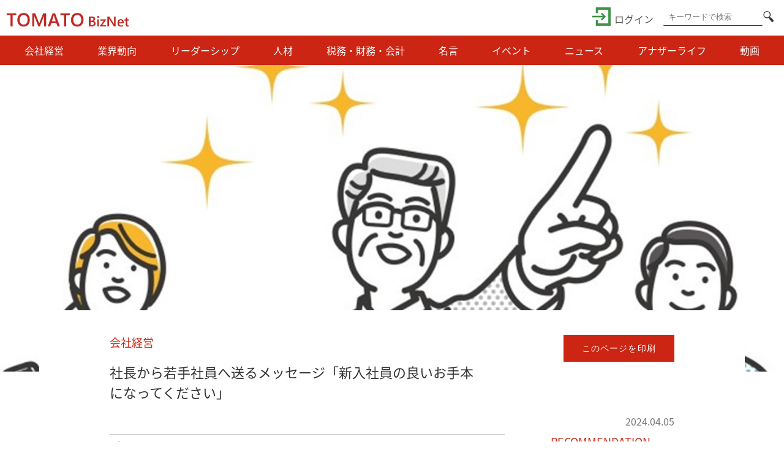

--- FILE ---
content_type: text/html; charset=UTF-8
request_url: https://tomato-biz.com/company-management/1103
body_size: 29501
content:
<!DOCTYPE html>
<html lang="ja">
<head>
<meta charset="UTF-8">
<meta name="author" content="mannaka">
<meta http-equiv="X-UA-Compatible" content="IE=edge">
<meta name="viewport" content="width=device-width,initial-scale=1.0">

<link rel="shortcut icon" href="https://tomato-biz.com/wp-content/themes/tomato/image/favicon.ico">

<link href="https://fonts.googleapis.com/earlyaccess/notosansjapanese.css" rel="stylesheet" />
<link rel="stylesheet" href="https://maxcdn.bootstrapcdn.com/font-awesome/4.7.0/css/font-awesome.min.css" />
<link rel="stylesheet" href="https://tomato-biz.com/wp-content/themes/tomato/reset.css">
<link rel="stylesheet" href="https://tomato-biz.com/wp-content/themes/tomato/css/swpm.common.css">
<link href="https://tomato-biz.com/wp-content/themes/tomato/style.css?1617589981" type="text/css" rel="stylesheet" media="all" />

<script type='text/javascript' src="https://tomato-biz.com/wp-content/themes/tomato/js/jquery-1.11.2.min.js"></script>
<script type='text/javascript' src="https://tomato-biz.com/wp-content/themes/tomato/js/single.js?1768827030"></script>
<script type='text/javascript' src="https://tomato-biz.com/wp-content/themes/tomato/js/deSVG.js?1768827030"></script>
<!-- Global Site Tag (gtag.js) - Google Analytics -->
<script async src="https://www.googletagmanager.com/gtag/js?id=UA-114729255-1"></script>
<script type='text/javascript' src="https://tomato-biz.com/wp-content/themes/tomato/js/analytics.js?1768827030"></script>
<script>
$(function(){
    deSVG('.svg', true);
});
</script>

<!--[if lt IE 9]>
    <script src="https://oss.maxcdn.com/html5shiv/3.7.3/html5shiv.min.js"></script>
    <script src="https://oss.maxcdn.com/respond/1.4.2/respond.min.js"></script>
<![endif]-->

<title>社長から若手社員へ送るメッセージ「新入社員の良いお手本になってください」 | TOMATO BizNet</title>


<!-- All in One SEO Pack 3.2.10 によって Michael Torbert の Semper Fi Web Designob_start_detected [-1,-1] -->
<script type="application/ld+json" class="aioseop-schema">{"@context":"https://schema.org","@graph":[{"@type":"Organization","@id":"https://tomato-biz.com/#organization","url":"https://tomato-biz.com/","name":"TOMATO BizNet","sameAs":[]},{"@type":"WebSite","@id":"https://tomato-biz.com/#website","url":"https://tomato-biz.com/","name":"TOMATO BizNet","publisher":{"@id":"https://tomato-biz.com/#organization"}},{"@type":"WebPage","@id":"https://tomato-biz.com/company-management/1103#webpage","url":"https://tomato-biz.com/company-management/1103","inLanguage":"ja","name":"\u793e\u9577\u304b\u3089\u82e5\u624b\u793e\u54e1\u3078\u9001\u308b\u30e1\u30c3\u30bb\u30fc\u30b8\u300c\u65b0\u5165\u793e\u54e1\u306e\u826f\u3044\u304a\u624b\u672c\u306b\u306a\u3063\u3066\u304f\u3060\u3055\u3044\u300d","isPartOf":{"@id":"https://tomato-biz.com/#website"},"image":{"@type":"ImageObject","@id":"https://tomato-biz.com/company-management/1103#primaryimage","url":"https://tomato-biz.com/wp-content/uploads/00185-1.jpg","width":1100,"height":680},"primaryImageOfPage":{"@id":"https://tomato-biz.com/company-management/1103#primaryimage"},"datePublished":"2024-04-04T22:31:11+00:00","dateModified":"2024-04-05T01:50:49+00:00"},{"@type":"Article","@id":"https://tomato-biz.com/company-management/1103#article","isPartOf":{"@id":"https://tomato-biz.com/company-management/1103#webpage"},"author":{"@id":"https://tomato-biz.com/author/tomato_admin#author"},"headline":"\u793e\u9577\u304b\u3089\u82e5\u624b\u793e\u54e1\u3078\u9001\u308b\u30e1\u30c3\u30bb\u30fc\u30b8\u300c\u65b0\u5165\u793e\u54e1\u306e\u826f\u3044\u304a\u624b\u672c\u306b\u306a\u3063\u3066\u304f\u3060\u3055\u3044\u300d","datePublished":"2024-04-04T22:31:11+00:00","dateModified":"2024-04-05T01:50:49+00:00","commentCount":0,"mainEntityOfPage":{"@id":"https://tomato-biz.com/company-management/1103#webpage"},"publisher":{"@id":"https://tomato-biz.com/#organization"},"articleSection":"\u4f1a\u793e\u7d4c\u55b6, \u793e\u54e1\u6559\u80b2","image":{"@type":"ImageObject","@id":"https://tomato-biz.com/company-management/1103#primaryimage","url":"https://tomato-biz.com/wp-content/uploads/00185-1.jpg","width":1100,"height":680}},{"@type":"Person","@id":"https://tomato-biz.com/author/tomato_admin#author","name":"\u65e5\u672c\u60c5\u5831\u30de\u30fc\u30c8","sameAs":[]}]}</script>
<link rel="canonical" href="https://tomato-biz.com/company-management/1103" />
<!-- All in One SEO Pack -->
<link rel='dns-prefetch' href='//s.w.org' />
<link rel="alternate" type="application/rss+xml" title="TOMATO BizNet &raquo; 社長から若手社員へ送るメッセージ「新入社員の良いお手本になってください」 のコメントのフィード" href="https://tomato-biz.com/company-management/1103/feed" />
<link rel='stylesheet' id='pt-cv-public-style-css'  href='https://tomato-biz.com/wp-content/plugins/content-views-query-and-display-post-page/public/assets/css/cv.css?ver=2.2.0' type='text/css' media='all' />
<link rel='stylesheet' id='contact-form-7-css'  href='https://tomato-biz.com/wp-content/plugins/contact-form-7/includes/css/styles.css?ver=5.1.4' type='text/css' media='all' />
<link rel='stylesheet' id='fvp-frontend-css'  href='https://tomato-biz.com/wp-content/plugins/featured-video-plus/styles/frontend.css?ver=2.3.3' type='text/css' media='all' />
<link rel='stylesheet' id='swpm.common-css'  href='https://tomato-biz.com/wp-content/plugins/simple-membership/css/swpm.common.css?ver=4.9.4' type='text/css' media='all' />
<link rel='stylesheet' id='related-frontend-css-css'  href='https://tomato-biz.com/wp-content/plugins/related/css/frontend-style.css?ver=3.1.1' type='text/css' media='all' />
<link rel='stylesheet' id='wordpress-popular-posts-css-css'  href='https://tomato-biz.com/wp-content/plugins/wordpress-popular-posts/assets/css/wpp.css?ver=5.2.4' type='text/css' media='all' />
<script type='text/javascript' src='https://tomato-biz.com/wp-includes/js/jquery/jquery.js?ver=1.12.4'></script>
<script type='text/javascript' src='https://tomato-biz.com/wp-includes/js/jquery/jquery-migrate.min.js?ver=1.4.1'></script>
<script type='text/javascript' src='https://tomato-biz.com/wp-content/plugins/featured-video-plus/js/jquery.fitvids.min.js?ver=master-2015-08'></script>
<script type='text/javascript'>
/* <![CDATA[ */
var fvpdata = {"ajaxurl":"https:\/\/tomato-biz.com\/wp-admin\/admin-ajax.php","nonce":"c69c827bc4","fitvids":"1","dynamic":"","overlay":"","opacity":"0.75","color":"b","width":"640"};
/* ]]> */
</script>
<script type='text/javascript' src='https://tomato-biz.com/wp-content/plugins/featured-video-plus/js/frontend.min.js?ver=2.3.3'></script>
<script type='application/json' id="wpp-json">
{"sampling_active":0,"sampling_rate":100,"ajax_url":"https:\/\/tomato-biz.com\/wp-json\/wordpress-popular-posts\/v1\/popular-posts","ID":0,"token":"1c4ec04968","lang":0,"debug":0}
</script>
<script type='text/javascript' src='https://tomato-biz.com/wp-content/plugins/wordpress-popular-posts/assets/js/wpp.min.js?ver=5.2.4'></script>
<link rel='https://api.w.org/' href='https://tomato-biz.com/wp-json/' />
<link rel="EditURI" type="application/rsd+xml" title="RSD" href="https://tomato-biz.com/xmlrpc.php?rsd" />
<link rel="wlwmanifest" type="application/wlwmanifest+xml" href="https://tomato-biz.com/wp-includes/wlwmanifest.xml" /> 
<link rel='prev' title='【業務効率化】郵便料金値上げに備える効果的な対応策' href='https://tomato-biz.com/company-management/29028' />
<link rel='next' title='新入社員や中途社員の「テレワーク疲れ」 解消のポイントは「社員と向き合う」' href='https://tomato-biz.com/company-management/15253' />
<link rel='shortlink' href='https://tomato-biz.com/?p=1103' />
<link rel="alternate" type="application/json+oembed" href="https://tomato-biz.com/wp-json/oembed/1.0/embed?url=https%3A%2F%2Ftomato-biz.com%2Fcompany-management%2F1103" />
<link rel="alternate" type="text/xml+oembed" href="https://tomato-biz.com/wp-json/oembed/1.0/embed?url=https%3A%2F%2Ftomato-biz.com%2Fcompany-management%2F1103&#038;format=xml" />

</head>
<body data-rsssl=1 class="single-body">
    <header class="header">
        <div class="head-area">
            <div class="head-inner">
                <div class="left-area">
                    <h1>
                        <a href="https://tomato-biz.com">
                            <img alt="TOMATO BizNet" src="https://tomato-biz.com/wp-content/themes/tomato/img/media-logo.png">
                        </a>
                    </h1>
                </div>
                <div class="right-area">
                    <ul>
                                                <li class="login-area">
                            <a href="https://tomato-biz.com/membership-login">
                                <img class="svg login-mark" src="https://tomato-biz.com/wp-content/themes/tomato/img/login-icon.png"><span>ログイン</span>
                            </a>
                        </li>
                                                <li class="search-area">
                            <form role="search" method="get" action="https://tomato-biz.com/" >
    <input class="input" type="text" name="s" value="" placeholder="キーワードで検索">
    <input class="push" type="image" src="https://tomato-biz.com/wp-content/themes/tomato/img/search-btn.png" alt="検索">
</form>                        </li>
                    </ul>
                </div>
                <div id="nav-drawer">
                    <input id="nav-input" type="checkbox" class="nav-unshown">
                    <label id="nav-open" for="nav-input"><span></span></label>
                    <label class="nav-unshown" id="nav-close" for="nav-input"></label>
                    <div id="nav-content">
                        <nav class="clearfix menu-area" id="menu">
                            <div class="menu-inner">
                                                                                                                                <a href="https://tomato-biz.com/category/company-management">会社経営</a>
                                                                <a href="https://tomato-biz.com/category/trend">業界動向</a>
                                                                <a href="https://tomato-biz.com/category/leaders">リーダーシップ</a>
                                                                <a href="https://tomato-biz.com/category/talent">人材</a>
                                                                <a href="https://tomato-biz.com/category/tax">税務・財務・会計</a>
                                                                <a href="https://tomato-biz.com/category/quotation">名言</a>
                                                                <a href="https://tomato-biz.com/category/events">イベント</a>
                                                                <a href="https://tomato-biz.com/category/topic">ニュース</a>
                                                                <a href="https://tomato-biz.com/category/anlife">アナザーライフ</a>
                                                                <a href="https://tomato-biz.com/category/movie">動画</a>
                                                            </div>
                            <div class="search-area">
                                <form role="search" method="get" action="https://tomato-biz.com/" >
    <input class="input" type="text" name="s" value="" placeholder="キーワードで検索">
    <input class="push" type="image" src="https://tomato-biz.com/wp-content/themes/tomato/img/search-btn.png" alt="検索">
</form>                            </div>
                        </nav>
                    </div>
                </div>
            </div>
        </div>
    </header><main>
    <div class="single-main">
        <div class="main-inner">
                        <section class="content-area">
                <div class="single-content" data-url="https://tomato-biz.com/company-management/1103">
                    <div class="image-area" style="background-image: url('https://tomato-biz.com/wp-content/uploads/00185-1.jpg');">
                    </div>
                    <div class="content">
                        <div class="content-inner">
                            <div class="title-area">
                                 <p class="print"><input type="button" value="このページを印刷" onclick="window.print();"></p>
                                <p class="category">会社経営</p>
                                <h2 class="clearfix">社長から若手社員へ送るメッセージ「新入社員の良いお手本<br>になってください」</h2>
                                <p class="date">2024.04.05</p>
                            </div>
                            <div class="split-area">
                                <div class="text-area">
                                                                <div class="description">
                                    <div class="description-inner">
                                                                            <p>書いてあること</p>
                                                                                                                <dl>
                                                                                    <dt>主な読者：</dt>
                                            <dd>新入社員を迎え、初めて先輩になる入社2～3年目の若手社員</dd>
                                                                                    <dt>課題：</dt>
                                            <dd>ビジネス経験が乏しく、新入社員のお手本になれるか不安</dd>
                                                                                    <dt>解決策：</dt>
                                            <dd>社会人としての自覚と基本を忘れないようにする。まずは元気な挨拶と笑顔とプラスの発言を心がけ、報告・時間厳守など、基本に忠実に真摯に仕事をする</dd>
                                                                                </dl>
                                                                        </div>
                                </div>
                                                                                                        <div class="text-inner">
                                        <hr style="background-color: #EEEEEE; width: 100%; margin: 5px auto;clear: both;" />
<div class="swpm-more-tag-not-logged-in swpm-margin-top-10">このコンテンツを閲覧するにはログインが必要です。<div class="swpm-login-area"><a class="swpm-login-link" href="https://tomato-biz.com/membership-login?swpm_redirect_to=https%3A%2F%2Ftomato-biz.com%2Fcompany-management%2F1103">ログイン</a></div></div>                                    </div>
                                                                                                            <div class="author-area clearix">
                                        <div class="sub-title">
                                            <p class="author-title">執筆者</p>
                                            <p class="author">日本情報マート</p>
                                        </div>
                                        <p class="profile">中小企業の頼れる情報源として、経営者の意思決定をサポートするコンテンツを配信。「開業収支」「業界動向」「朝礼スピーチ」など2000本を超えるコンテンツを有するほか、年間200件以上の市場調査も行っている。現在、50を超える金融機関に情報提供を行っている。</p>
                                    </div>
                                                                    </div>
                                <aside class="side">
    <div class="side-inner">
        <div class="sub-title">
            <p class="eng">RECOMMENDATION</p>
            <p class="jpn">オススメの記事</p>
        </div>
                                                                                <ul class="related-posts extended_view">
                    <li class="related-post extended_view">
                        <a href="https://tomato-biz.com/company-management/3612" class="related-post-link">
                            <img src="https://tomato-biz.com/wp-content/uploads/60157.jpg" alt="【契約書の実務（2）】 印鑑レスでも知っておくべき押印のルール" class="related-post-image">
                            <span class="related-post-title">【契約書の実務（2）】 印鑑レスでも知っておくべき押印のルール</span>
                        </a>
                    </li>
                </ul>
                                <ul class="related-posts extended_view">
                    <li class="related-post extended_view">
                        <a href="https://tomato-biz.com/company-management/8200" class="related-post-link">
                            <img src="https://tomato-biz.com/wp-content/uploads/00307.jpg" alt="経営者を支える「参謀2.0」。参謀獲得の新たな動きを見逃すな！" class="related-post-image">
                            <span class="related-post-title">経営者を支える「参謀2.0」。参謀獲得の新たな動きを見逃すな！</span>
                        </a>
                    </li>
                </ul>
                                <ul class="related-posts extended_view">
                    <li class="related-post extended_view">
                        <a href="https://tomato-biz.com/company-management/6212" class="related-post-link">
                            <img src="https://tomato-biz.com/wp-content/uploads/5621deba8a18b839c7a4321764bb05e8-48.jpg" alt="【健康経営】 会社が義務を負う「健康管理」4つの取り組み" class="related-post-image">
                            <span class="related-post-title">【健康経営】 会社が義務を負う「健康管理」4つの取り組み</span>
                        </a>
                    </li>
                </ul>
                                <ul class="related-posts extended_view">
                    <li class="related-post extended_view">
                        <a href="https://tomato-biz.com/company-management/35323" class="related-post-link">
                            <img src="https://tomato-biz.com/wp-content/uploads/00802_AdobeStock_478895860.jpg" alt="退職金制度のお悩み5選 「昔に定めた退職金額が高すぎる」など" class="related-post-image">
                            <span class="related-post-title">退職金制度のお悩み5選 「昔に定めた退職金額が高すぎる」など</span>
                        </a>
                    </li>
                </ul>
                                <ul class="related-posts extended_view">
                    <li class="related-post extended_view">
                        <a href="https://tomato-biz.com/company-management/35228" class="related-post-link">
                            <img src="https://tomato-biz.com/wp-content/uploads/70133.png" alt="【営業最強フレーズ】今年最初のアポ取りを変えるひと言" class="related-post-image">
                            <span class="related-post-title">【営業最強フレーズ】今年最初のアポ取りを変えるひと言</span>
                        </a>
                    </li>
                </ul>
                                        </div>
</aside>                            </div>
                        </div>
                    </div>
                </div>
            </section>
            <section class="recommend-area clearix">
                <div class="recommend-inner">
                    <div class="sub-title">
                        <p class="eng">RECOMMENDATION</p>
                        <p class="jpn">オススメの記事</p>
                    </div>
                                                                                <article class="article-area">
                        <div class="article-inner">
                            <a href="https://tomato-biz.com/company-management/3612">
                                <div class="image-area">
                                    <img alt="【契約書の実務（2）】 印鑑レスでも知っておくべき押印のルール" src="https://tomato-biz.com/wp-content/uploads/60157.jpg">
                                </div>
                                <div class="info-area">
                                    <div class="inner">
                                        <p class="category">
                                        <img class="svg list" src="https://tomato-biz.com/wp-content/uploads/2018/02/keiei.svg">
                                        会社経営                                        </p>
                                        <p class="new-mark">
                                                                                    <span>NEW</span>
                                                                                                                            <img alt="lock" src="https://tomato-biz.com/wp-content/themes/tomato/img/lock.png">
                                                                                </p>
                                        <h2 class="clearfix">【契約書の実務（2）】 印鑑レスでも知っておくべき押印のルール</h2>
                                        <div class="additional">
                                            <p>2026.01.16</p>
                                        </div>
                                    </div>
                                </div>
                            </a>
                        </div>
                    </article>
                                                            <article class="article-area">
                        <div class="article-inner">
                            <a href="https://tomato-biz.com/company-management/8200">
                                <div class="image-area">
                                    <img alt="経営者を支える「参謀2.0」。参謀獲得の新たな動きを見逃すな！" src="https://tomato-biz.com/wp-content/uploads/00307.jpg">
                                </div>
                                <div class="info-area">
                                    <div class="inner">
                                        <p class="category">
                                        <img class="svg list" src="https://tomato-biz.com/wp-content/uploads/2018/02/keiei.svg">
                                        会社経営                                        </p>
                                        <p class="new-mark">
                                                                                    <span>NEW</span>
                                                                                                                            <img alt="lock" src="https://tomato-biz.com/wp-content/themes/tomato/img/lock.png">
                                                                                </p>
                                        <h2 class="clearfix">経営者を支える「参謀2.0」。参謀獲得の新たな動きを見逃すな！</h2>
                                        <div class="additional">
                                            <p>2026.01.15</p>
                                        </div>
                                    </div>
                                </div>
                            </a>
                        </div>
                    </article>
                                                            <article class="article-area">
                        <div class="article-inner">
                            <a href="https://tomato-biz.com/company-management/6212">
                                <div class="image-area">
                                    <img alt="【健康経営】 会社が義務を負う「健康管理」4つの取り組み" src="https://tomato-biz.com/wp-content/uploads/5621deba8a18b839c7a4321764bb05e8-48.jpg">
                                </div>
                                <div class="info-area">
                                    <div class="inner">
                                        <p class="category">
                                        <img class="svg list" src="https://tomato-biz.com/wp-content/uploads/2018/02/keiei.svg">
                                        会社経営                                        </p>
                                        <p class="new-mark">
                                                                                    <span>NEW</span>
                                                                                                                            <img alt="lock" src="https://tomato-biz.com/wp-content/themes/tomato/img/lock.png">
                                                                                </p>
                                        <h2 class="clearfix">【健康経営】 会社が義務を負う「健康管理」4つの取り組み</h2>
                                        <div class="additional">
                                            <p>2026.01.14</p>
                                        </div>
                                    </div>
                                </div>
                            </a>
                        </div>
                    </article>
                                    </div>
            </section>
        </div>
    </div>
</main>
    <footer class="clearfix">
        <div class="footer-area">
            <div class="row">
                <div class="logo">
                    <p>
                        <a target="_blank" href="https://www.tomatobank.co.jp/">
                            <img alt="TOMATO BizNet" src="https://tomato-biz.com/wp-content/themes/tomato/img/bank-logo.png">
                        </a>
                    </p>
                </div>
                <div class="footer-menu">
                <div class="menu-%e3%83%95%e3%83%83%e3%82%bf%e3%83%bc-container"><ul id="gnav-ul" class="drawer-menu clearfix"><li id="menu-item-44" class="menu-item menu-item-type-post_type menu-item-object-page menu-item-44"><a href="https://tomato-biz.com/terms">会員規約</a></li>
<li id="menu-item-42" class="menu-item menu-item-type-post_type menu-item-object-page menu-item-42"><a href="https://tomato-biz.com/copyright">著作権について</a></li>
<li id="menu-item-43" class="menu-item menu-item-type-post_type menu-item-object-page menu-item-43"><a href="https://tomato-biz.com/environment">推奨環境</a></li>
</ul></div>                </div>
                <div class="copyright">
                    <p>&copy; 2013 - 2026 TOMATO BANK All rights reserved.</p>
                </div>
            </div>
        </div>
    </footer>
<script type='text/javascript'>
/* <![CDATA[ */
var wpcf7 = {"apiSettings":{"root":"https:\/\/tomato-biz.com\/wp-json\/contact-form-7\/v1","namespace":"contact-form-7\/v1"}};
/* ]]> */
</script>
<script type='text/javascript' src='https://tomato-biz.com/wp-content/plugins/contact-form-7/includes/js/scripts.js?ver=5.1.4'></script>
<script type='text/javascript'>
/* <![CDATA[ */
var PT_CV_PUBLIC = {"_prefix":"pt-cv-","page_to_show":"5","_nonce":"76966de33d","is_admin":"","is_mobile":"","ajaxurl":"https:\/\/tomato-biz.com\/wp-admin\/admin-ajax.php","lang":"","loading_image_src":"data:image\/gif;base64,R0lGODlhDwAPALMPAMrKygwMDJOTkz09PZWVla+vr3p6euTk5M7OzuXl5TMzMwAAAJmZmWZmZszMzP\/\/\/yH\/[base64]\/wyVlamTi3nSdgwFNdhEJgTJoNyoB9ISYoQmdjiZPcj7EYCAeCF1gEDo4Dz2eIAAAh+QQFCgAPACwCAAAADQANAAAEM\/DJBxiYeLKdX3IJZT1FU0iIg2RNKx3OkZVnZ98ToRD4MyiDnkAh6BkNC0MvsAj0kMpHBAAh+QQFCgAPACwGAAAACQAPAAAEMDC59KpFDll73HkAA2wVY5KgiK5b0RRoI6MuzG6EQqCDMlSGheEhUAgqgUUAFRySIgAh+QQFCgAPACwCAAIADQANAAAEM\/DJKZNLND\/[base64]"};
var PT_CV_PAGINATION = {"first":"\u00ab","prev":"\u2039","next":"\u203a","last":"\u00bb","goto_first":"Go to first page","goto_prev":"Go to previous page","goto_next":"Go to next page","goto_last":"Go to last page","current_page":"Current page is","goto_page":"Go to page"};
/* ]]> */
</script>
<script type='text/javascript' src='https://tomato-biz.com/wp-content/plugins/content-views-query-and-display-post-page/public/assets/js/cv.js?ver=2.2.0'></script>
<script type='text/javascript' src='https://tomato-biz.com/wp-includes/js/wp-embed.min.js?ver=4.9.4'></script>
</body>
</html>

--- FILE ---
content_type: text/css
request_url: https://tomato-biz.com/wp-content/themes/tomato/style.css?1617589981
body_size: 54119
content:
@charset "UTF-8";
/*
Theme Name: tomato
Theme URI: #
Author: mannaka
Author URI: #
Description: #
Version: 1.0
*/
/* ----------------------------------------
* レスポンシブ
* ~ / 991px / 768px / 480px
* desctop / laptop / tablet / phone
---------------------------------------- */
#wpadminbar {
    display: none;
}
body {
    margin: 0;
    background: #ffffff;
    font-family:-apple-system, BlinkMacSystemFont, "Helvetica Neue", "Segoe UI","Noto Sans Japanese","ヒラギノ角ゴ ProN W3", Meiryo, sans-serif;
    font-size: 16px;
    overflow-x: hidden;
    -webkit-print-color-adjust: exact;
}
p, a, li {
    font-size: 13px;
    word-break: break-all;
    line-height: 1.4em;
}
@media screen and (min-width: 480px) {
}
@media screen and (min-width: 768px) {
    p, a, li {
        font-size: 16px;
    }
}
@media screen and (min-width: 991px) {
}

h1, h2, h3, h4, h5, h6, p, li {
    color: #333333;
}
/*------------------------
 * メニュー
 */
header .menu-area {
    background-color: rgba(204, 37, 19, 1.0) !important;
    overflow: hidden;
    text-align: center;
}
header .menu-area a {
    color: #ffffff;
    line-height: 3em;
    padding: 0 2%;
    display: block;
    font-size: 16px;
    border-bottom: 1px solid #ffffff;
}
header .menu-area .menu-inner {
    max-width: 1980px;
    margin: 0 auto;
    padding: 20px 40px;
    text-align: left;
}
#nav-drawer {
    position: relative;
    float: right;
    margin: 8px 0;
}
.nav-unshown {
    display:none;
}
#nav-open {
    display: inline-block;
    width: 30px;
    height: 22px;
    vertical-align: middle;
    cursor: pointer;
}
#nav-open span, #nav-open span:before, #nav-open span:after {
    position: absolute;
    height: 3px;/*線の太さ*/
    width: 25px;/*長さ*/
    border-radius: 3px;
    background: #555;
    display: block;
    content: '';
    cursor: pointer;
}
#nav-open span:before {
  bottom: -8px;
}
#nav-open span:after {
  bottom: -16px;
}
#nav-close {
    display: none;/*はじめは隠しておく*/
    position: fixed;
    z-index: 99;
    top: 0;/*全体に広がるように*/
    left: 0;
    width: 100%;
    height: 100%;
    background: black;
    opacity: 0;
    transition: .3s ease-in-out;
}
#nav-content {
    overflow: auto;
    position: fixed;
    top: 0;
    left: 0;
    z-index: 9999;
    width: 90%;
    max-width: 330px;
    height: 100%;
    background: #fff;
    transition: .3s ease-in-out;
    -webkit-transform: translateX(-105%);
    transform: translateX(-105%);
}
#nav-input:checked ~ #nav-close {
    display: block;
    opacity: .5;
}
#nav-input:checked ~ #nav-content {
    -webkit-transform: translateX(0%);
    transform: translateX(0%);
    box-shadow: 6px 0 25px rgba(0,0,0,.15);
    background-color: rgba(204, 37, 19, 1.0) !important;
}
li.search-area {
    display: none;
}
@media screen and (min-width: 480px) {
}
@media screen and (min-width: 768px) {
    div.search-area {
        display: none;
    }
    header .menu-area .menu-inner {
        padding: 0;
        text-align: center;
    }
    header .menu-area a {
        color: #ffffff;
        line-height: 3em;
        padding: 0 2%;
        display: inline;
        border: none;
    }
    #nav-drawer {
        position: static;
        float: none;
        clear: both;
        margin: 0;
    }
    #nav-open {
        display: none;
    }
    #nav-content {
        overflow: auto;
        position: static;
        width: 100%;
        max-width: 100%;
        height: 100%;
        background: #fff;
        -webkit-transform: translateX(0);
        transform: translateX(0)
    }
}
@media screen and (min-width: 991px) {
}

/*------------------------
 * ヘッダー
 */
header .head-area {
    max-width: 1980px;
}
header .head-area a {
    color: #ffffff;
}
header .head-area a span {
    color: #555555;
}
header .left-area {
    float: left;
}
header .right-area {
    float: right;
    position: absolute;
    right: 15%;
    top: 1px;
}
header .right-area span {
    display: none;
}
header .left-area img {
    max-width: 135px;
    width: 100%;
    vertical-align: middle;
    margin: 8% 2%;
}
header .right-area ul {
    margin: 4% 0;
}
header .right-area li {
    display: inline-block;
    vertical-align: middle;
}
header .right-area li.search-area {
    display: none;
}
header .right-area li a {
    font-size: 14px;
}
header .right-area li img {
    vertical-align: bottom;
    width: 30px;
    padding: 0 6px;
}
.search-area {
    padding: 6px;
    position: relative;
    line-height: 0.5em;
    margin: 0 5px;
}
div.search-area {
    line-height: 2.5em;
}
.search-area form {
    border: none;
    text-align: left;
    background-color: #ffffff;
}
.menu-area .search-area form {
    width: 80%;
    margin: 0 auto;
}
.search-area .input {
    width: 85%;
    border-radius: 3px;
    border: 1px solid #ffffff;
    padding: 5px 8px;
    height: 18px;
    background-color: #ffffff !important;
}
.search-area .push {
    width: 18px;
    height: 18px;
    position: absolute;
    z-index: 3;
    top: 13px;
    right: 25px;
}
.menu-area .search-area .push {
    top: 18px;
    right: 42px;
}
@media screen and (min-width: 480px) {
    header .left-area img {
        max-width: 115px;
        margin: 10% 2%;
    }
    header .right-area {
        right: 10%;
    }
    header .right-area ul {
        margin: 2% 0;
    }
    header .right-area span {
        display: inherit;
        font-size: 12px;
    }
}
@media screen and (min-width: 768px) {
    header .left-area {
        width: 200px;
        padding: 7px 0 0;
    }
    header .left-area img {
        max-width: 220px;
        width: 100%;
        vertical-align: middle;
        margin: 7% 0 7% 5%;
    }
    header .right-area {
        float: right;
        position: static;
    }
    header .right-area span {
        font-size: 14px;
    }
    header .right-area li.search-area {
        display: inline-block;
    }
    .search-area .input {
        width: 78%;
        border-radius: 3px;
        border-bottom: 1px solid #333333;
        padding: 5px 8px;
        height: 18px;
    }
    .search-area .push {
        width: 17px;
        height: 18px;
        position: absolute;
        z-index: 3;
        top: 12px;
        right: 12px;
    }
}
@media screen and (min-width: 991px) {
    header .right-area span {
        font-size: 16px;
    }
}

/*------------------------
 * 共通
 */
main {
    max-width: 1920px;
    margin: 0 auto;
    clear: both;
}
.sub-title {
    text-align: center;
    margin: 0 0 20px;
}
.sub-title .eng {
    color: #CC2513;
    font-size: 24px;
}
.sub-title .jpn {
    font-size: 16px;
}
.article-area {
    width: 100%;
    overflow: hidden;
    border-bottom: 1px solid #cccccc;
}
.article-area .article-inner {
    padding: 30px 6%;
}
.article-area .article-inner a {
    -webkit-transition: 0.3s ease-in-out;
    -moz-transition: 0.3s ease-in-out;
    -o-transition: 0.3s ease-in-out;
    transition: 0.3s ease-in-out;
}
.article-area .article-inner a:hover {
    opacity: .8;
    -webkit-transition: 0.3s ease-in-out;
    -moz-transition: 0.3s ease-in-out;
    -o-transition: 0.3s ease-in-out;
    transition: 0.3s ease-in-out;
}
.article-area .article-additional-inner {
    padding: 30px 6% 30px;
}
.article-area .article-inner .image-area img {
    width: 100%;
    height: auto;
}
.article-area .article-inner .info-area .category {
    float: left;
    padding: 3% 0;
}
.article-area .article-inner .info-area h2 {
    font-size: 16px;
    line-height: 1.1em;
    height: 70px;
}
.article-area .article-additional-inner a.article-about div {
    background-color: #CA2914 !important;
}
.article-area .article-additional-inner a.article-about p {
    text-align: center;
    color: #ffffff;
    padding: 30% 0;
    font-size: 20px;
}
/* 動画紹介用 SP */
.article-area .article-additional-inner a.article-movie p {
	 -moz-box-sizing: border-box;
    box-sizing: border-box;
    background: url('https://tomato-biz.com/wp-content/uploads/tomato_movie_SP_2.png') center center no-repeat;
    background-size: cover;
    width:100%;
    padding: 30% 0;
}
/* TOMATO biznetの使い方動画紹介用 SP */
.article-area .article-additional-inner a.article-usage p {
	 -moz-box-sizing: border-box;
    box-sizing: border-box;
    background: url('https://tomato-biz.com/wp-content/uploads/tomato-bnr-SP.png') center center no-repeat;
    background-size: cover;
    width:100%;
    padding: 30% 0;
}
.article-area .article-additional-inner .article-popular h2 {
    text-align: center;
    background-color: #444444;
    color: #ffffff;
    font-size: 18px;
    padding: 8px 0;
}
.article-area .article-additional-inner .article-popular li {
    counter-increment: count;
    padding: 10px 0;
}
.article-area .article-additional-inner .article-popular li a {
    color: #333333;
}
.article-area .article-additional-inner .article-popular li:before {
    content: counter(count);
    font-style: italic;
    color: #CC2513;
    font-size: 18px;
    padding: 0 10px 0 0;
}
.article-area .list,
.top-area .list {
    vertical-align: bottom;
    width: 24px;
    height: 24px;
}
.top-area .list path {
    stroke: #ffffff;
}
.article-area .list path {
    stroke: #CC2513;
}
.article-more {
    text-align: center;
    padding: 5% 0;
    margin: 20px 0;
}
.article-more a {
    padding: 15px 50px;
    border: 1px solid #E6E6E6;
    border-radius: 25px;
    background-color: #E6E6E6;
    color: #646464;
    -webkit-transition: 0.3s ease-in-out;
    -moz-transition: 0.3s ease-in-out;
    -o-transition: 0.3s ease-in-out;
    transition: 0.3s ease-in-out;
    width: 135px;
    margin: 0 auto;
}
.article-more a:hover {
    border: 1px solid #646464;
    background-color: #646464;
    color: #E6E6E6;
}
.article-more img {
    margin: 0 auto;
}
.new-mark {
    float: right;
    padding: 3% 0;
}
.new-mark span {
    color: red;
}
.new-mark img {
    width: 24px;
    height: 24px;
    vertical-align: middle;
}
@media screen and (min-width: 480px) {
    .article-area .article-inner .info-area .category {
        font-size: 16px;
    }
    .article-area .article-inner .info-area h2 {
        font-size: 20px;
    }
}
@media screen and (min-width: 768px) {
    .article-area {
        width: 33.33333%;
        float: left;
        overflow: hidden;
        border-bottom: 1px solid #cccccc;
        height: 380px;
    }
    .article-area .article-additional-inner {
        padding: 30px 6% 56px;
    }
    .article-area .article-inner .image-area img {
        height: 160px;
    }
    .recommend-area .article-area .article-inner .image-area img {
        height: 220px;
    }
    .article-area .list,
    .top-area .list {
        width: 24px;
        height: 24px;
    }
    .article-area .article-inner .info-area .category {
        padding: 6% 0;
    }
    .new-mark {
        padding: 6% 0;
    }
    .article-area .article-inner .info-area h2 {
        font-size: 18px;
        line-height: 1.1em;
        height: 80px;
    }
    .article-area .article-inner .info-area .inner:before{
        clear: both;
    }
    .article-area .article-additional-inner a.article-about div {
        background-color: #CA2914 !important;
    }
    .article-area .article-additional-inner a.article-about p {
        text-align: center;
        color: #ffffff;
        font-size: 18px;
        padding: 131.5px 0;
    }
	/* 動画紹介用 PC */
	.article-area .article-additional-inner a.article-movie p {
	     -moz-box-sizing: border-box;
        box-sizing: border-box;
        background: url('https://tomato-biz.com/wp-content/uploads/tomato_movie_PC_2.png') center center no-repeat;
        background-size: cover;
        width:100%;
        padding: 50% 0;
    }
	/*  TOMATO biznetの使い方動画紹介用 PC */
	.article-area .article-additional-inner a.article-usage p {
	     -moz-box-sizing: border-box;
        box-sizing: border-box;
        background: url('https://tomato-biz.com/wp-content/uploads/tomato-bnr-PC.png') center center no-repeat;
        background-size: cover;
        width:100%;
        padding: 50% 0;
    }
    .article-area .article-additional-inner .article-popular li {
        padding: 5% 0;
    }
    .article-area .article-additional-inner .article-popular {
        height: 287px;
    }
}
@media screen and (min-width: 800px) {
    .article-area .article-inner .image-area img {
        height: 160px;
    }
}
@media screen and (min-width: 800px) {
    .article-area .article-inner .image-area img {
        height: 170px;
    }
}
@media screen and (min-width: 991px) {
    .article-area {
        height: 400px;
    }
    .article-area .list,
    .top-area .list {
        width: 30px;
        height: 30px;
    }
    .article-area .article-inner .image-area img {
        height: 180px;
    }
    .article-area .article-inner .info-area h2 {
        font-size: 20px;
    }
    .article-area .article-inner .info-area .category {
        padding: 4% 0;
    }
    .new-mark {
        padding: 4% 0;
    }
    .article-area .article-additional-inner a.article-about p {
        text-align: center;
        color: #ffffff;
        padding: 130px 0;
        font-size: 20px;
    }
    .article-area .article-additional-inner .article-popular {
        padding: 0px 0 1px;
    }
}

/*------------------------
 * ホームエリア
 */
.top-area {
    font-size: 0;
    background-color: #333333 !important;
    max-width: 1280px;
    margin: 0 auto;
    position: relative;
    overflow: hidden;
    height: 430px;
}

.top-area.log{
    height: 280px;
}

.top-image-area {
    width: 100%;
    vertical-align: top;
    position: relative;
    display:none;
}
.top-info-area {
    width: 100%;
    position: absolute;
    top: 0;
}
.top-info-area .info-inner {
    padding: 4% 6%;
}
.top-image-area img {
    width: 100%;
}
.top-image-area .blur-img {
    position: absolute;
    top: 0;
    left: 0;
    -webkit-filter: blur(10px);
    filter: blur(10px);
    margin: -10px;
    width: calc(100% + 20px);
}
.top-info-area .info-inner h2,
.top-info-area .info-inner p {
    color: #ffffff;
}
.top-info-area .info-inner h2 {
    font-size: 18px;
    padding: 2% 0;
    line-height: 1.1em;
    background: #cd2615;
    font-weight: bold;
}
.top-info-area .info-inner p.category {
    font-size: 14px;
}
.top-info-area .info-inner p.description {
    line-height: 1.4em;
    padding:10px 0;
    font-weight: 200;
    font-size: 12px;
}
.top-info-area .info-inner p.description .line{
    text-decoration: underline;
}
.top-info-area .additional {
    position: absolute;
    width: 87%;
    bottom: -18px;
}
.additional > p {
    float: left;
}
.additional > a {
    float: right;
    padding: 1% 10%;
    border: 1px solid #E6E6E6;
    border-radius: 25%/100%;
    background-color: #E6E6E6;
    color: #646464;
    -webkit-transition: 0.3s ease-in-out;
    -moz-transition: 0.3s ease-in-out;
    -o-transition: 0.3s ease-in-out;
    transition: 0.3s ease-in-out;
}
.additional > a:hover {
    border: 1px solid #646464;
    background-color: #646464;
    color: #E6E6E6;
}
.articles {
    font-size: 0;
    max-width: 991px;
    margin: 0 auto;
    position: static;
}
.top-mvmail table{
    color:#fff;
}
.top-mvmail table td label{
    font-size:12px;
}
.top-mvmail .swpm-profile-email-row td:first-child{
    width: 110px;
}
.top-mvmail .swpm-profile-update-success{
    background: #fff;
    padding: 5px;
    margin-bottom: 10px;
    color: #cd2615;
}
.top-mvlink a{
    background-color: #CC2513;
    border: 0;
    color: #fff;
    padding: 15px 30px;
    cursor: pointer;
    color: #fff;
    display: block;
    text-align: center;
    max-width: 80px;
    margin: 10px auto;
}
.top-mvlink a:hover{
    opacity:0.7;
}

@media screen and (min-width: 480px) {
    .top-area {
        height: 460px;
    }
    .top-area.log {
        height: 350px;
    }
    .top-info-area .info-inner {
        padding: 6% 6%;
    }
    .top-info-area .info-inner h2 {
        font-size: 21px;
    }

    .top-info-area .info-inner p.category {
        font-size: 16px;
    }
    .top-info-area .info-inner p.description {
        line-height: 1.4em;
        padding: 3% 0;
        font-size: 16px;
    }
    .top-info-area .additional {
        position: absolute;
        width: 67%;
        bottom: 0;
    }
    .additional > a {
        padding: 2% 8%;
    }
}
@media screen and (min-width: 768px) {
    .top-area {
        position: relative;
        overflow: hidden;
        height: auto;
    }
    .top-image-area {
        width: 49%;
        display: inline-block;
        position: static;
    }
    .top-image-area .blur-img {
        position: static;
        top: 0;
        left: 0;
        -webkit-filter: none;
        filter: none;
    }
    .top-info-area {
        width: 50%;
        display: inline-block;
        position: static;
    }
    .top-info-area .info-inner {
        padding: 4% 8%;
    }
    .top-info-area .info-inner h2 {
        font-size: 22px;
    }
    .top-info-area .info-inner p.description {
        font-size: 14px;
        line-height: 1.2em;
        padding: 2% 0 4%;
    }
    .parenthesis {
        position: relative;
        -webkit-box-sizing: border-box;
        box-sizing: border-box;
    }
    .parenthesis:before,
    .parenthesis:after,
    .parenthesis>div:before,
    .parenthesis>div:after {
        position: absolute;
        content: '';
        width: 1px;
        height: 25%;
        background-color: #eeeeee;
        -webkit-box-sizing: border-box;
        box-sizing: border-box;
    }
    .parenthesis:before {
        top: 25%;
        left: -6%;
        margin-top: 4px;
        -webkit-transform: rotate(20deg);
        transform: rotate(20deg);
    }
    .parenthesis:after {
        bottom: 25%;
        left: -6%;
        -webkit-transform: rotate(-20deg);
        transform: rotate(-20deg);
    }
    .parenthesis>div:before {
        top: 25%;
        right: -6%;
        margin-top: 4px;
        -webkit-transform: rotate(-20deg);
        transform: rotate(-20deg);
    }
    .parenthesis>div:after {
        bottom: 25%;
        right: -6%;
        -webkit-transform: rotate(20deg);
        transform: rotate(20deg);
    }
    .top-info-area .additional {
        position: absolute;
        width: 40%;
        bottom: 10px;
    }
    .additional > p {
        font-size: 12px;
        padding: 1% 0;
    }
    .additional > a {
        padding: 0% 10%;
        border-radius: 25%/100%;
    }
}
@media screen and (min-width: 991px) {
    .top-info-area .info-inner h2 {
        font-size: 24px;
    }
    .top-info-area .info-inner p.category {
        font-size: 18px;
    }
    .top-info-area .info-inner p.description {
        font-size: 16px;
        line-height: 1.6em;
        padding: 3% 0;
    }
    .additional > p {
        font-size: 16px;
        padding: 2.5% 0;
    }
    .additional > a {
        padding: 2% 10%;
        border-radius: 25%/100%;
    }
}
/*------------------------
 * カテゴリー / タグ / サーチ
 */
.archive-body .front-loop {
    max-width: 991px;
    margin: 0 auto;
}
.category-image {
    max-width: 1280px;
    width: 100%;
    height: 200px;
    background-position: center center;
    background-repeat: no-repeat;
    -moz-background-size: 100% auto;
    background-size: 100% auto;
    position: relative;
    z-index: 0;
    overflow: hidden;
    margin: 0 auto;
}
.temp-category {
    height: 140px;
}
.category-image:before{
    content: '';
    background: inherit;
    -webkit-filter: blur(5px);
    -moz-filter: blur(5px);
    -o-filter: blur(5px);
    -ms-filter: blur(5px);
    filter: blur(5px);
    position: absolute;
    top: 0;
    left: 0;
    right: 0;
    bottom: 0;
    z-index: -1;
}
.category-image .catimg-inner {
    padding: 8% 0 0;
}
.category-image h2,
.category-image p {
    text-align: center;
    color: #fff;
    text-shadow: 0 0 10px rgba(0,0,0,.4);
}
.category-title {
    font-size: 28px;
    padding: 3% 0;
}
.category-title span {
    border-bottom: 4px solid #CC2513;
    padding: 8px;
}
.magazine .category-title span{
    background: #cd2615;
    border-bottom: none;
    font-weight: bold;
}
.archive-body .category-description {
    font-size: 16px;
    width: 80%;
    margin: 0 auto;
    padding: 20px 0;
}
@media screen and (min-width: 480px) {
    .category-image {
        height: 220px;
    }
    .temp-category {
        height: 160px;
    }
    .category-image .catimg-inner {
        padding: 40px 0 0;
    }
    .archive-body .category-description {
        font-size: 16px;
    }
}
@media screen and (min-width: 768px) {
    .category-image {
        height: 250px;
    }
    .temp-category {
        height: 190px;
    }
    .archive-body .category-description {
        font-size: 20px;
        padding: 10px 0;
    }
}
@media screen and (min-width: 991px) {
    .category-image {
        height: 300px;
    }
    .temp-category {
        height: 220px;
    }
}
/*------------------------
 * シングルエリア
 */
.single-body .content-area {
    max-width: 1280px;
    margin: 0 auto;
}
.single-body .single-content {
    height: auto;
    position: relative;
}
.single-body .image-area {
    background-position: center center;
    background-repeat: no-repeat;
    background-size: cover;
    width: 100%;
}
.single-body .content-area .image-area {
    height: 250px;
}
.single-body .image-area img {
    width: 100%;
}
.single-body .content {
    background-color: #ffffff;
    position: relative;
    bottom: 60px;
    left: 0;
    right: 0;
    margin: 0 auto;
    width: 90%;
}
.single-body .content-inner {
    padding: 25px 10% 0;
}
.single-body .title-area h2 {
    margin: 15px 0;
    font-size: 20px;
    line-height: 1.5em;
}
.single-body .title-area p.print {
    display: none;
}
.single-body .title-area .printfriendly {
    display: none;
}
.single-body .title-area p.category {
    color: #CC2513;
    font-size: 16px;
}
.single-body .title-area p.date {
    text-align: right;
    color: #777777;
}
.single-body .description {
    border-top: 1px solid #cccccc;
}
.single-body .description-inner {
    padding: 10px 0  15px;
}
.single-body .description-inner p {
    font-weight: 600;
}
.single-body .description-inner p:before {
  content: '';
  display: inline-block;
  width: 30px;
  height: 30px;
  background-image: url(./img/description.png);
  background-size: contain;
  vertical-align: bottom;
}
.single-body .description-inner dt:first-child {
    padding: 10px 0 0;
}
.single-body .description-inner dt:first-child + dd {
    padding: 0 0 10px
}
.single-body .description-inner dt {
    text-align: left;
    font-weight: 600;
}
.single-body .description-inner dd:last-child {
    padding: 0 0 10px
}
.single-body .description-inner dd {
    padding: 0 0 10px
}
.single-body .description-inner dd,
.single-body .description-inner dt {
    line-height: 1.5em;
}

.single-body .text-area img {
    page-break-before: always;
}
.single-body .text-area img {
    page-break-inside: avoid;
}
.single-body .text-area h2 {
    font-size: 28px;
    padding: 5px 0;
    line-height: 1.6em;
    font-weight: 600;
}
.single-body .text-area h3 {
    font-size: 18px;
    line-height: 1.6em;
    font-weight: 600;
    counter-increment: heading;
    border-left: 4px solid #CC2513;
    background-color: #eeeeee !important;
    padding: 15px 15% 15px 15px;
    margin: 5% 0;
}
.single-body .text-area h3:after {
    content: '0' counter(heading);
    position: absolute;
    right: 15%;
    color: #aaaaaa;
    font-size: 30px;
    font-style: italic;
}
.single-body .text-area h3:nth-of-type(9) ~ h3:after {
    content: counter(heading);
}
.single-body .text-area h4,
.single-body .text-area .re_co_midtitle {
    font-size: 18px;
    padding: 2px 0;
    line-height: 1.6em;
    font-weight: 600;
}
.single-body .text-area h5 {
    font-size: 14px;
    padding: 2px 0;
    line-height: 1.6em;
    font-weight: 600;
}
.single-body .text-area h6 {
    font-size: 14px;
    padding: 2px 0;
    line-height: 1.6em;
    font-weight: 400;
}
.single-body .text-area p,
.single-body .text-area li,
.single-body .text-area dt,
.single-body .text-area dd {
    font-size: 14px;
    line-height: 1.6em;
}
.single-body .text-area .txt_xs {
    font-size: 12px;
}
.single-body .text-area .txt_xl {
    font-size: 18px;
}
.single-body .text-area .txt_center {
    text-align: center;
}
.single-body .text-area .txt_right {
    text-align: right;
}
.single-body .text-area .txt_left {
    text-align: left;
}
.single-body .text-area em {
    font-style: italic;
}
.single-body .text-area strong {
    font-weight: 600;
}
.single-body .text-area .img_center {
    text-align: center;
}
.single-body .text-area .img_left {
    text-align: left;
}
.single-body .text-area .img_right {
    text-align: right;
}
.single-body .text-area img.alignright {
    display: block;
    margin: 0 0 0 auto;
}
.single-body .text-area img.alignleft {
    display: block;
    margin: 0 auto 0 0;
}
.single-body .text-area img.aligncenter {
    display: block;
    margin: 0 auto;
}
.single-body .text-area .mgt0 {
    padding-top: 0;
}
.single-body .text-area .mgt10 {
    padding-top: 10px;
}
.single-body .text-area .mgt20 {
    padding-top: 20px;
}
.single-body .text-area .mgt30 {
    padding-top: 30px;
}
.single-body .text-area .mgt40 {
    padding-top: 40px;
}
.single-body .text-area .mgt50 {
    padding-top: 50px;
}
.single-body .text-area .mgt60 {
    padding-top: 60px;
}
.single-body .text-area .mgr0 {
    padding-right: 0;
}
.single-body .text-area .mgr10 {
    padding-right: 10px;
}
.single-body .text-area .mgr20 {
    padding-right: 20px;
}
.single-body .text-area .mgr30 {
    padding-right: 30px;
}
.single-body .text-area .mgr40 {
    padding-right: 40px;
}
.single-body .text-area .mgr50 {
    padding-right: 50px;
}
.single-body .text-area .mgr60 {
    padding-right: 60px;
}
.single-body .text-area .mgb0 {
    padding-bottom: 0;
}
.single-body .text-area .mgb10 {
    padding-bottom: 10px;
}
.single-body .text-area .mgb20 {
    padding-bottom: 20px;
}
.single-body .text-area .mgb30 {
    padding-bottom: 30px;
}
.single-body .text-area .mgb40 {
    padding-bottom: 40px;
}
.single-body .text-area .mgb50 {
    padding-bottom: 50px;
}
.single-body .text-area .mgb60 {
    padding-bottom: 60px;
}
.single-body .text-area .mgl0 {
    padding-left: 0;
}
.single-body .text-area .mgl10 {
    padding-left: 10px;
}
.single-body .text-area .mgl20 {
    padding-left: 20px;
}
.single-body .text-area .mgl30 {
    padding-left: 30px;
}
.single-body .text-area .mgl40 {
    padding-left: 40px;
}
.single-body .text-area .mgl50 {
    padding-left: 50px;
}
.single-body .text-area .mgl60 {
    padding-left: 60px;
}
.single-body .text-area ul.none {
    list-style-type: none;
}
.single-body .text-area ul.nakaguro {
    list-style-type: disc;
}
.single-body .text-area ul.circle {
    list-style-type: circle;
}
.single-body .text-area ul.square {
    list-style-type: square;
}
.single-body .text-area ul.decimal {
    list-style-type: decimal;
}
.single-body .text-area ul.cjk-ideographic {
    list-style-type: cjk-ideographic;
}
.single-body .text-area ul.katakana {
    list-style-type: katakana;
}
.single-body .text-area ul.upper-alpha {
    list-style-type: upper-alpha;
}
.single-body .text-area ul.lower-alpha {
    list-style-type: lower-alpha;
}
.single-body .text-area img {
    height: auto;
    max-width: 100%;
}
.single-body .text-area blockquote,
.single-body .text-area .note {
    background-color: #eee;
    padding: 24px 50px;
    position: relative;
    font-size: 14px;
}
.single-body .text-area blockquote:before,
.single-body .text-area blockquote:after,
.single-body .text-area .note:before,
.single-body .text-area .note:after {
    font-size: 300%;
    font-family: "Noto Sans Japanese","ヒラギノ角ゴ ProN W3", Meiryo, sans-serif;
    color: #999;
    position: absolute;
}
.single-body .text-area blockquote:before,
.single-body .text-area .note:before {
    content: "“";
    left: 15px;
    top: 25px;
}
.single-body .text-area blockquote:after,
.single-body .text-area .note:after {
    content: "”";
    line-height: 0;
    right: 15px;
    bottom: 15px;
}
.single-body .text-area .personInfo .name {
    padding: 0 0 10px;
}
.single-body .author-area {
    clear: both;
    padding: 20% 0 0;
}
.single-body .author-area .author {
    font-size: 24px;
    line-height: 1.8em;
}
.single-body .author-area .profile {
    line-height: 1.8em;
}
.single-body .recommend-area {
    background-color: #F2F2F2;
}
.single-body .recommend-area .recommend-inner {
    font-size: 0;
    max-width: 1280px;
    margin: 0 auto;
    padding: 50px 0;
}
.single-body .recommend-area .article-area {
    float: none;
    display: inline-block;
    border: none;
}
.single-body div.swpm-more-tag-not-logged-in {
    font-size: 16px;
    font-weight: 600;
}
.single-body div.swpm-login-area {
    text-align: center;
    margin: 50px 0 0;
}
.single-body a.swpm-login-link {
    background-color: #CC2513;
    border: 0;
    color: #fff;
    font-size: 14px;
    font-weight: 500;
    letter-spacing: 0.08em;
    line-height: 1;
    padding: 15px 30px;
    text-transform: uppercase;
    -webkit-transition: background-color 0.3s;
    -moz-transition: background-color 0.3s;
    transition: background-color 0.3s;
    cursor: pointer;
}
.single-body a.swpm-login-link:hover {
    background-color: #444;
    -webkit-transition: background-color 0.3s;
    -moz-transition: background-color 0.3s;
    transition: background-color 0.3s;
}
@media screen and (min-width: 480px) {
    .single-body .content {
        bottom: 100px;
    }
    .single-body .content-inner {
        padding: 30px 8% 0;
    }
    .single-body .content-area .image-area {
        height: 400px;
    }
    .single-body .title-area h2 {
        margin: 14px 0;
        font-size: 22px;
    }
    .single-body .title-area p.category {
        font-size: 16px;
    }
    .single-body .text-area h2 {
        font-size: 28px;
        padding: 5px 0;
        line-height: 1.8em;
    }
    .single-body .text-area h3 {
        font-size: 20px;
        line-height: 1.8em;
        padding: 20px 15% 20px 20px;
        margin: 5% 0;
    }
    .single-body .text-area h3:after {
        right: 12%;
        font-size: 40px;
    }
    .single-body .text-area h4,
    .single-body .text-area .re_co_midtitle {
        font-size: 18px;
        padding: 2px 0;
        line-height: 1.8em;
    }
    .single-body .text-area h5 {
        font-size: 16px;
        padding: 2px 0;
        line-height: 1.8em;
    }
    .single-body .text-area h6 {
        font-size: 16px;
        padding: 2px 0;
        line-height: 1.8em;
    }
    .single-body .text-area p,
    .single-body .text-area li
    .single-body .text-area dt,
    .single-body .text-area dd {
        line-height: 1.8em;
    }
}
@media screen and (min-width: 768px) {
    .single-body .content {
        bottom: 100px;
    }
    .single-body .content-inner {
        padding: 40px 10% 0;
    }
    .single-body .content-area .image-area {
        height: 500px;
    }
    .single-body .title-area h2 {
        margin: 20px 0;
        font-size: 22px;
    }
    .single-body .title-area p.print {
        display: block;
        float: right;
    }
    .single-body .title-area .printfriendly {
        display: block;
    }
    .single-body .title-area p.category {
        font-size: 18px;
        float: left;
    }
    .single-body .description-inner dt:first-child {
        padding: 10px 28px 10px 0;
    }
    .single-body .description-inner dt:first-child + dd {
        padding: 10px 0 10px 28px;
    }
    .single-body .description-inner dt {
        clear: left;
        float: left;
        width: 100px;
        padding: 0 28px 0 0;
        text-align: right;
        font-weight: 600;
    }
    .single-body .description-inner dd:last-child {
        padding: 0 0 0 28px;
    }
    .single-body .description-inner dd {
        padding: 0 0 10px 28px;
        margin: 0 0 0 100px;
    }
    .single-body .text-area h2 {
        font-size: 28px;
        padding: 5px 0;
        line-height: 1.8em;
    }
    .single-body .text-area h3 {
        font-size: 24px;
        line-height: 1.8em;
        padding: 25px 15% 25px 30px;
        margin: 5% 0;
    }
    .single-body .text-area h3:after {
        right: 12%;
        font-size: 50px;
    }
    .single-body .text-area h4,
    .single-body .text-area .re_co_midtitle {
        font-size: 18px;
        padding: 2px 0;
        line-height: 1.8em;
    }
    .single-body .text-area h5 {
        font-size: 16px;
        padding: 2px 0;
        line-height: 1.8em;
    }
    .single-body .text-area h6 {
        font-size: 16px;
        padding: 2px 0;
        line-height: 1.8em;
    }
    .single-body .text-area p,
    .single-body .text-area li,
    .single-body .text-area dt,
    .single-body .text-area dd {
        font-size: 16px;
        line-height: 1.8em;
    }
    .single-body .text-area .txt_xs {
        font-size: 14px;
    }
    .single-body .text-area .txt_xl {
        font-size: 20px;
    }
    .single-body .text-area blockquote,
    .single-body .text-area .note {
        padding: 2em 5em;
        font-size: 16px;
    }
    .single-body .text-area blockquote:before,
    .single-body .text-area blockquote:after,
    .single-body .text-area .note:before,
    .single-body .text-area .note:after {
        font-size: 400%;
        position: absolute;
    }
    .single-body .text-area blockquote:before,
    .single-body .text-area .note:before {
        left: 35px;
        top: 35px;
    }
    .single-body .text-area blockquote:after,
    .single-body .text-area .note:after {
        right: 35px;
        bottom: 25px;
    }
    .single-body .text-area .personInfo p:nth-of-type(2){
        float: right;
      width: 20%
    }
    .single-body .text-area .personInfo p:nth-of-type(3){
        float: left;
        width: 75%;
        padding: 0 5% 0 0;
    }
}
@media screen and (min-width: 991px) {
    .single-body .text-area {
        display: inline-block;
        width: 70%;
    }
    .single-body .split-area {
        font-size: 0;
        margin: 10px 0 0;
    }
    .single-body .text-area h3:after {
        right: 36%;
        font-size: 50px;
    }
}
@media all and (-ms-high-contrast: none){
  .single-body .text-area blockquote:before,
  .single-body .text-area blockquote:after,
  .single-body .text-area .note:before,
  .single-body .text-area .note:after {
    font-size: 50px;
  }
}
.single-body .description-inner dd,
.single-body .description-inner dt {
    line-height: 1.5em;
}
/* イベント情報 */
.single-body .text-area .event1 h2 {
    position: relative;
    margin: 0 0 40px;
}
.single-body .text-area .event1 h2:before {
    content: '';
    position: absolute;
    bottom: -15px;
    width: 60px;
    height: 5px;
    left: 50%;
    -moz-transform: translateX(-50%);
    -webkit-transform: translateX(-50%);
    -ms-transform: translateX(-50%);
    transform: translateX(-50%);
    background-color: black;
    border-radius: 2px;
}
.single-body .text-area .event1 blockquote,
.single-body .text-area .event1 .note {
    background-color: transparent;
    padding: 24px 50px;
    font-size: 14px;
    border: 1px solid #000;
    margin: 20px 0;
}
.single-body .text-area .event1 blockquote:before,
.single-body .text-area .event1 .note:before {
    content: "";
}
.single-body .text-area .event1 blockquote:after,
.single-body .text-area .event1 .note:after {
    content: "";
}
.single-body .text-area .event1 dt {
    clear: left;
    float: none;
    width: auto;
    padding: 0 15px 0 0;
    text-align: left;
    color: #CC2513;
    font-weight: 700;
    margin: 10px 0;
}
.single-body .text-area .event1 dd {
    border-left: 1px solid #CC2513;
    padding: 0 0 25px 15px;
    margin: 0 0 0 15px;
    letter-spacing: normal;
}
.single-body .text-area .event1 ol {
    counter-reset: number;
}
.single-body .text-area .event1 ol > li {
    position: relative;
    padding: 0 0 0 30px;
}
.single-body .text-area .event1 ol > li:before {
    position: absolute;
    counter-increment: number;
    content: counter(number);
    display: inline-block;
    font-weight: bold;
    left: 0;
    text-align: center;
    top: 15px;
    -moz-transform: translateY(-50%);
    -webkit-transform: translateY(-50%);
    -o-transform: translateY(-50%);
    -ms-transform: translateY(-50%);
    transform: translateY(-50%);
}
.single-body .text-area .event1 ol > li > ol {
    counter-reset: item;
}
.single-body .text-area .event1 ol > li > ol > li:before {
    counter-increment: item;
    content: "(" counters(item, "-") ")";
}
.single-body .text-area .event1 ul.imgsample {
    font-size: 0;
}
.single-body .text-area .event1 ul.imgsample li {
    display: inline-block;
    padding: 0 1% 0 0;
    vertical-align: top;
}
.single-body .text-area .event1 ul.imgsample li {

}
@media screen and (min-width: 768px) {
    .single-body .text-area .event1 dt:first-child {
        padding: 20px 28px 20px 0;
    }
    .single-body .text-area .event1 dt:first-child + dd {
        padding: 20px 0 20px 28px;
    }
    .single-body .text-area .event1 dt {
        clear: left;
        float: left;
        padding: 0 28px 0 0;
        text-align: right;
        margin: 0;
    }
    .single-body .text-area .event1 dt {
        width: 160px;
    }
    .single-body .text-area .event1 dd {
        padding: 0 0 25px 28px;
        margin: 0 0 0 135px;
    }
    .single-body .text-area .event1 dd {
        padding: 0 0 25px 28px;
        margin: 0 0 0 200px;
    }
}
@media print {
    .head-inner .right-area,
    .head-inner #nav-drawer,
    .single-main .author-area,
    .single-main aside,
    .single-main .recommend-area,
    footer .logo,
    footer .footer-menu {
        display: none;
    }
    .single-body .content {
        width: 100%;
        position: static;
    }
    .page_index ul li:before {
        content: "";
        display: none;
    }
    .single-body .text-area .mgt10,
    .single-body .text-area .mgt20,
    .single-body .text-area .mgt30,
    .single-body .text-area .mgt40,
    .single-body .text-area .mgt50,
    .single-body .text-area .mgt60,
    .single-body .text-area .mgr10,
    .single-body .text-area .mgr20,
    .single-body .text-area .mgr30,
    .single-body .text-area .mgr40,
    .single-body .text-area .mgr50,
    .single-body .text-area .mgr60,
    .single-body .text-area .mgb10,
    .single-body .text-area .mgb20,
    .single-body .text-area .mgb30,
    .single-body .text-area .mgb40,
    .single-body .text-area .mgb50,
    .single-body .text-area .mgb60,
    .single-body .text-area .mgl10,
    .single-body .text-area .mgl20,
    .single-body .text-area .mgl30,
    .single-body .text-area .mgl40,
    .single-body .text-area .mgl50,
    .single-body .text-area .mgl60 {
        padding: 0;
    }
    .single-body .text-area h3 {
        padding: 15px 0;
        border-left: none;
        background-color: inherit !important;
        margin: 0;
    }
    .single-body .text-area h3:after {
        content: '';
        display: none;
    }
    .single-body .text-area blockquote,
    .single-body .text-area .note {
        background-color: #eee;
        padding: 24px 50px;
        position: relative;
        font-size: 16px;
    }
    .single-body .text-area blockquote:before,
    .single-body .text-area blockquote:after,
    .single-body .text-area .note:before,
    .single-body .text-area .note:after {
        content: "";
        display: none;
        position: static;
    }
    .single-body footer {
        background-color: inherit;
    }
    .single-body footer .row {
        border-bottom: none;
    }
    .single-body footer p {
        color: #000;
    }
}
/*------------------------
 * 固定ページ
 */
.template-body .template {
    max-width: 991px;
    margin: 30px auto 50px;
    color: #404040;
    font-size: 16px;
    font-weight: 400;
    line-height: 1.8;
    width: 80%;
}
.template-body .template .template-inner {
    position: relative;
}
.template-body .template a {
    text-decoration: underline;
}
.template-body .template input[type="text"],
.template-body .template input[type="password"] {
    font-size: 17px;
}
input[type="text"], input[type="email"], input[type="url"], input[type="password"], input[type="search"], input[type="number"], input[type="tel"], input[type="range"], input[type="date"], input[type="month"], input[type="week"], input[type="time"], input[type="datetime"], input[type="datetime-local"], input[type="color"],
.single-body .title-area .printfriendly {
    padding: 3px;
}
input[type="text"], input[type="email"], input[type="url"], input[type="password"], input[type="search"], input[type="number"], input[type="tel"], input[type="range"], input[type="date"], input[type="month"], input[type="week"], input[type="time"], input[type="datetime"], input[type="datetime-local"], input[type="color"], textarea,
.single-body .title-area .printfriendly  {
    background-color: #f6f6f6;
    border: 1px solid #ccc;
    border-radius: 3px;
    color: #666;
    -webkit-transition: background-color 0.2s;
    -moz-transition: background-color 0.2s;
    transition: background-color 0.2s;
}
button, input[type="button"], input[type="reset"], input[type="submit"],
.single-body .title-area .printfriendly  {
    background-color: #CC2513;
    border: 0;
    color: #fff;
    font-family: "Alegreya Sans", "Helvetica Neue", Helvetica, sans-serif;
    font-size: 14px;
    font-weight: 500;
    letter-spacing: 0.08em;
    line-height: 1;
    padding: 15px 30px;
    text-transform: uppercase;
    -webkit-transition: background-color 0.3s;
    -moz-transition: background-color 0.3s;
    transition: background-color 0.3s;
    cursor: pointer;
}
button:hover, input[type="button"]:hover, input[type="reset"]:hover, input[type="submit"]:hover {
    background-color: #444;
    -webkit-transition: background-color 0.3s;
    -moz-transition: background-color 0.3s;
    transition: background-color 0.3s;
}
input .swpm-pw-reset-text {
    width: 100%;
}
.template-body .template h1{
    font-size: 28px;
    padding: 5px 0;
    line-height: 1.6em;
    font-weight: 600;
}
.template-body .template h2 {
    font-size: 20px;
    line-height: 1.6em;
    font-weight: 600;
    counter-increment: heading;
    border-left: 4px solid #CC2513;
    background-color: #eeeeee !important;
    padding: 15px 15% 15px 15px;
    margin: 5% 0;
}
.template-body .template h2:after {
    content: '0' counter(heading);
    position: absolute;
    right: 5%;
    color: #aaaaaa;
    font-size: 30px;
    font-style: italic;
}
.template-body .template h2:nth-of-type(9) ~ h2:after {
    content: counter(heading);
}
.template-body .template h3 {
    font-size: 18px;
    padding: 2px 0;
    line-height: 1.6em;
    font-weight: 600;
}
.template-body .template h4 {
    font-size: 14px;
    padding: 2px 0;
    line-height: 1.6em;
    font-weight: 600;
}
.template-body .template h5 {
    font-size: 14px;
    padding: 2px 0;
    line-height: 1.6em;
    font-weight: 400;
}
.template-body .template h6 {
    font-size: 14px;
    padding: 2px 0;
    line-height: 1.6em;
    font-weight: 400;
}
.template-body .template p,
.template-body .template li {
    font-size: 14px;
    line-height: 1.6em;
}
.template-body .template em {
    font-style: italic;
}
.template-body .template strong {
    font-weight: 600;
}
.template-body .template img.alignright {
    display: block;
    margin: 0 0 0 auto;
}
.template-body .template img.alignleft {
    display: block;
    margin: 0 auto 0 0;
}
.template-body .template img.aligncenter {
    display: block;
    margin: 0 auto;
}
.template-body .template img {
    height: auto;
    max-width: 100%;
}
.swpm-login-widget-form {
    min-width: 320px;
    width: 320px;
    margin: 0 auto;
}
@media screen and (min-width: 480px) {
    .template-body .template h1{
        font-size: 28px;
        padding: 5px 0;
        line-height: 1.8em;
    }
    .template-body .template h2 {
        font-size: 20px;
        line-height: 1.8em;
        padding: 20px 15% 20px 20px;
        margin: 5% 0;
    }
    .template-body .template h2:after {
        font-size: 40px;
    }
    .template-body .template h3 {
        font-size: 18px;
        padding: 2px 0;
        line-height: 1.8em;
    }
    .template-body .template h4 {
        font-size: 16px;
        padding: 2px 0;
        line-height: 1.8em;
    }
    .template-body .template h5 {
        font-size: 16px;
        padding: 2px 0;
        line-height: 1.8em;
    }
    .template-body .template h6 {
        font-size: 16px;
        padding: 2px 0;
        line-height: 1.8em;
    }
    .template-body .template p,
    .template-body .template li {
        font-size: 14px;
        line-height: 1.8em;
    }
}
@media screen and (min-width: 768px) {
    .template-body .template h1{
        font-size: 28px;
        padding: 5px 0;
        line-height: 1.8em;
    }
    .template-body .template h2 {
        font-size: 24px;
        line-height: 1.8em;
        padding: 25px 15% 25px 30px;
        margin: 5% 0;
    }
    .template-body .template h2:after {
        font-size: 50px;
    }
    .template-body .template h3 {
        font-size: 18px;
        padding: 2px 0;
        line-height: 1.8em;
    }
    .template-body .template h4 {
        font-size: 16px;
        padding: 2px 0;
        line-height: 1.8em;
    }
    .template-body .template h5 {
        font-size: 16px;
        padding: 2px 0;
        line-height: 1.8em;
    }
    .template-body .template h6 {
        font-size: 16px;
        padding: 2px 0;
        line-height: 1.8em;
    }
    .template-body .template p,
    .template-body .template li {
        font-size: 16px;
        line-height: 1.8em;
    }
}
@media screen and (min-width: 991px) {
    .template-body .template h2:after {
        font-size: 50px;
    }
}

/*------------------------
 * 情報変更・会員系ページ
 */

.swpm-edit-profile-form table {
    max-width:700px;
    margin: 0 auto;
}
.swpm-edit-profile-form table td{
    padding-bottom: 10px;
    font-size:13px;
}
.swpm-edit-profile-form input[type="text"]{
    padding: 7px 3px;
}
.template-body .template .titleline{
    font-size: 20px;
    margin-bottom: 20px;
    font-weight: bold;
}
.contents_info{
    margin-bottom: 30px;
}
.contents_info2{
    border: solid 1px #cd2615;
    padding: 20px;
    box-sizing: border-box;
}
.contents_info2 a{
    color: #3d94c7;
    font-weight: bold;
    background: url(img/faq.png) no-repeat 0 center;
    background-size: 20px;
    padding-left: 22px;
}

.markarline{
    background-color: #ff9;
}

@media screen and (max-width: 768px) {

.swpm-edit-profile-form table td{
    display: block;
    width: 100%;
}

}




/*------------------------
 * 404ページ
 */
.not-found-main {
    padding: 50px 0;
}
.template-body .not-found {
    max-width: 991px;
    margin: 30px auto 50px;
    color: #404040;
    font-size: 16px;
    font-weight: 400;
    line-height: 1.8;
    width: 80%;
}
.template-body .not-found a {
    text-decoration: underline;
}
.template-body .not-found h1{
    font-size: 28px;
    padding: 5px 0;
    line-height: 1.6em;
    font-weight: 600;
}
.template-body .not-found h2 {
    font-size: 20px;
    line-height: 1.6em;
    font-weight: 600;
    counter-increment: heading;
    border-left: 4px solid #CC2513;
    background-color: #eeeeee !important;
    padding: 15px 15% 15px 15px;
    margin: 5% 0;
}
.template-body .not-found h3 {
    font-size: 18px;
    padding: 2px 0;
    line-height: 1.6em;
    font-weight: 600;
}
.template-body .not-found h4 {
    font-size: 14px;
    padding: 2px 0;
    line-height: 1.6em;
    font-weight: 600;
}
.template-body .not-found h5 {
    font-size: 14px;
    padding: 2px 0;
    line-height: 1.6em;
    font-weight: 400;
}
.template-body .not-found h6 {
    font-size: 14px;
    padding: 2px 0;
    line-height: 1.6em;
    font-weight: 400;
}
.template-body .not-found p,
.template-body .not-found li {
    font-size: 14px;
    line-height: 1.6em;
}
.template-body .not-found em {
    font-style: italic;
}
.template-body .not-found strong {
    font-weight: 600;
}
.template-body .not-found img.alignright {
    display: block;
    margin: 0 0 0 auto;
}
.template-body .not-found img.alignleft {
    display: block;
    margin: 0 auto 0 0;
}
.template-body .not-found img.aligncenter {
    display: block;
    margin: 0 auto;
}
.template-body .not-found img {
    height: auto;
    max-width: 100%;
}
.swpm-edit-profile-submit-section {
    margin: 30px 0;
}
.swpm-profile-username-row label,
.swpm-profile-email-row label {
    padding: 0 10px 0 0;
    font-size: 13px;
}
@media screen and (min-width: 480px) {
    .template-body .not-found h1{
        font-size: 28px;
        padding: 5px 0;
        line-height: 1.8em;
    }
    .template-body .not-found h2 {
        font-size: 20px;
        line-height: 1.8em;
        padding: 20px;
        margin: 5% 0;
    }
    .template-body .not-found h3 {
        font-size: 18px;
        padding: 2px 0;
        line-height: 1.8em;
    }
    .template-body .not-found h4 {
        font-size: 16px;
        padding: 2px 0;
        line-height: 1.8em;
    }
    .template-body .not-found h5 {
        font-size: 16px;
        padding: 2px 0;
        line-height: 1.8em;
    }
    .template-body .not-found h6 {
        font-size: 16px;
        padding: 2px 0;
        line-height: 1.8em;
    }
    .template-body .not-found p,
    .template-body .not-found li {
        font-size: 14px;
        line-height: 1.8em;
    }
    .swpm-profile-username-row label,
    .swpm-profile-email-row label {
        padding: 0 10px 0 0;
        font-size: 16px;
    }
}
@media screen and (min-width: 768px) {
    .template-body .not-found h1{
        font-size: 28px;
        padding: 5px 0;
        line-height: 1.8em;
    }
    .template-body .not-found h2 {
        font-size: 24px;
        line-height: 1.8em;
        padding: 25px 30px;
        margin: 5% 0;
    }
    .template-body .not-found h3 {
        font-size: 18px;
        padding: 2px 0;
        line-height: 1.8em;
    }
    .template-body .not-found h4 {
        font-size: 16px;
        padding: 2px 0;
        line-height: 1.8em;
    }
    .template-body .not-found h5 {
        font-size: 16px;
        padding: 2px 0;
        line-height: 1.8em;
    }
    .template-body .not-found h6 {
        font-size: 16px;
        padding: 2px 0;
        line-height: 1.8em;
    }
    .template-body .not-found p,
    .template-body .not-found li {
        font-size: 16px;
        line-height: 1.8em;
    }
}
@media screen and (min-width: 991px) {
}

/*------------------------
 * サイドバーエリア
 */
.side {
    display: none;
}
@media screen and (min-width: 480px) {
}
@media screen and (min-width: 768px) {
}
@media screen and (min-width: 991px) {
    .side {
        display: inline-block;
        width: 26%;
        vertical-align: top;
        padding: 0 0 0 4%;
    }
    .side .sub-title .eng {
        color: #CC2513;
        font-size: 18px;
    }
    .side .sub-title .jpn {
        font-size: 14px;
    }
    .side li.related-post.extended_view {
        display: block !important;
        width: 100% !important;
        padding: 0 0 10px !important;
        margin: 0 0 10px !important;
        border-bottom: 1px solid #cccccc;
    }
    .side .extended_view span.related-post-title {
        background-color: transparent !important;
        color: #333333 !important;
        text-align: left !important;
        line-height: 1.8em !important;
        font-size: 14px !important;
        position: static !important;
        word-break: break-all;
    }
    .side img {
        width: 100%;
    }
}

/*------------------------
 * フッターエリア
 */
footer {
    background-color: #ddd;
    text-align: center;
}
footer .footer-area {
    padding: 20px 0;
}
footer .logo img {
    width: 250px;
    height: auto;
}
footer .footer-menu {
    margin: 10px auto;
    max-width: 250px;
}
footer .footer-menu li {
    padding: 8px 0;
    text-align: left;
}
footer a,
footer p {
    color: #858585;
}
footer .row {
    border-bottom: 4px solid #D02711;
}
footer .copyright {
    padding: 0 0 5px;
}
@media screen and (min-width: 480px) {
}
@media screen and (min-width: 768px) {
    footer .footer-menu {
        max-width: 1280px;
    }
    footer .footer-menu li {
        display: inline-block;
        padding: 0 1%;
    }
}
@media screen and (min-width: 991px) {
}
/*------------------------
 * TOC+
 */
.page_index {
    border: none !important;
    border-top: 1px solid #cccccc !important;
    border-bottom: 1px solid #cccccc !important;
    width: 100% !important;
    padding: 10px 0 !important;
}
.page_index ul li {
    counter-increment: heading;
    line-height: 1.8em;
}
.page_index ul li:before {
    content: '0' counter(heading) " ";
    color: #CC2513;
    font-style: italic;
}
.page_index ul li:nth-of-type(9) ~ li:before {
    content: counter(heading);
}
.page_index ul li a {
    color: #333333;
}

.movie-area {
  position: relative;
  width: 100%;
  height: 0;
  padding-bottom: 170px;
  overflow: hidden;
  margin-bottom: 5px;
}
.movie-area iframe {
  width: 100%;
  height: 100%;
  position: absolute;
  top: 0;
  left: 0;
}
@media screen and (min-width: 480px) {
    .movie-area {
      padding-bottom: 300px;
    }
}
@media screen and (min-width: 768px) {
    .movie-area {
      padding-bottom: 160px;
    }
}
@media screen and (min-width: 991px) {
    .movie-area {
      padding-bottom: 180px;
    }
}
.single-body .movie-area {
  position: relative;
  width: 100%;
  height: 0;
  padding-bottom: 56.25%;
  overflow: hidden;
  margin-bottom: 5px;
}

/*----------------
 * ウィジェット
 */
.widget {
    max-width: 1280px;
    margin: 20px auto 0;
    margin: auto;
    background-color: #f7f1f7;
}
.widget h3 {
    color: red;
    padding: 0 0 10px;
    line-height: 1.25;
}
.widget-inner {
padding: 15px 40px;
}
/*----------------
 * 印刷用
 */
@media print {
	.single-body .text-area p {
		margin-bottom: 20px;
	}
}

--- FILE ---
content_type: application/javascript
request_url: https://tomato-biz.com/wp-content/themes/tomato/js/single.js?1768827030
body_size: 1341
content:
$(function(){
    $.autopager({
        autoLoad: false,
        content : '.single-content',
        link : '#autoload a',
        load: function(current, next){
            if(next['url'] == undefined){
                $('#autoload').css('display', 'none');
            }
        }
    });
    $('#autoload').click(function(){
        $.autopager('load');
        return false;
    });
});

$(function(){
    var timer = null;
    var c = {};
    $(window).on('scroll',function() {
        clearTimeout( timer );

        timer = setTimeout(function() {
            var doc_top = $(document).scrollTop();
            var doc_bottom = doc_top + window.innerHeight;
            $('.single-content').each(function(i, e){
                var content_top = $(this).offset().top;
                var content_bottom = content_top + $(this).innerHeight();
                var content_url = $(this).attr('data-url');
                if(
                    ((content_top + 80 < doc_bottom && doc_top < content_top)
                        || (content_bottom + 80 > doc_bottom && content_top < doc_top))
                    && (location.href !== content_url)
                ){
                    window.history.replaceState(null, null, content_url);
                    return false;
                }
            });
        }, 200 );
    });
});

--- FILE ---
content_type: application/javascript
request_url: https://tomato-biz.com/wp-content/themes/tomato/js/analytics.js?1768827030
body_size: 154
content:
  window.dataLayer = window.dataLayer || [];
  function gtag(){dataLayer.push(arguments)};
  gtag('js', new Date());

  gtag('config', 'UA-114729255-1');


--- FILE ---
content_type: image/svg+xml
request_url: https://tomato-biz.com/wp-content/uploads/2018/02/keiei.svg
body_size: 785
content:
<?xml version="1.0" encoding="utf-8"?>
<!-- Generator: Adobe Illustrator 15.1.0, SVG Export Plug-In . SVG Version: 6.00 Build 0)  -->
<!DOCTYPE svg PUBLIC "-//W3C//DTD SVG 1.1//EN" "http://www.w3.org/Graphics/SVG/1.1/DTD/svg11.dtd">
<svg version="1.1" id="レイヤー_1" xmlns="http://www.w3.org/2000/svg" xmlns:xlink="http://www.w3.org/1999/xlink" x="0px"
	 y="0px" width="48px" height="48px" viewBox="0 0 48 48" enable-background="new 0 0 48 48" xml:space="preserve">
<path fill="none" stroke="#C1281F" stroke-width="2" stroke-miterlimit="10" d="M46.355,24c0,12.347-10.009,22.355-22.355,22.355
	S1.645,36.347,1.645,24S11.653,1.645,24,1.645S46.355,11.653,46.355,24z M25,17.084h-2v2h2V17.084z M25,24.917h-2v2h2V24.917z
	 M31.672,37.969h1.016V10.031H15.313v27.938h1"/>
</svg>
